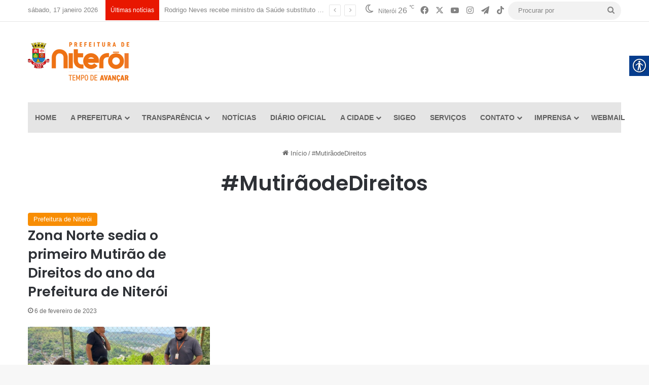

--- FILE ---
content_type: text/html; charset=UTF-8
request_url: https://niteroi.rj.gov.br/tag/mutiraodedireitos/
body_size: 17279
content:
<!DOCTYPE html>
<html lang="pt-BR" class="" data-skin="light">
<head>
<!-- Google tag (gtag.js) -->
<script async src="https://www.googletagmanager.com/gtag/js?id=G-GVZH2MKQ13"></script>
<script>
  window.dataLayer = window.dataLayer || [];
  function gtag(){dataLayer.push(arguments);}
  gtag('js', new Date());

  gtag('config', 'G-GVZH2MKQ13');
  gtag('config', 'G-RYYPC4P647');
  gtag('config', 'G-4SH1N4WY0E');
</script>

	<meta charset="UTF-8" />
	<link rel="profile" href="https://gmpg.org/xfn/11" />
	<title>#MutirãodeDireitos &#8211; Prefeitura Municipal de Niterói</title>

<meta http-equiv='x-dns-prefetch-control' content='on'>
<link rel='dns-prefetch' href='//cdnjs.cloudflare.com' />
<link rel='dns-prefetch' href='//ajax.googleapis.com' />
<link rel='dns-prefetch' href='//fonts.googleapis.com' />
<link rel='dns-prefetch' href='//fonts.gstatic.com' />
<link rel='dns-prefetch' href='//s.gravatar.com' />
<link rel='dns-prefetch' href='//www.google-analytics.com' />
<link rel='preload' as='script' href='https://ajax.googleapis.com/ajax/libs/webfont/1/webfont.js'>
<meta name='robots' content='max-image-preview:large' />
<link rel="alternate" type="application/rss+xml" title="Feed para Prefeitura Municipal de Niterói &raquo;" href="https://niteroi.rj.gov.br/feed/" />
<link rel="alternate" type="application/rss+xml" title="Feed de comentários para Prefeitura Municipal de Niterói &raquo;" href="https://niteroi.rj.gov.br/comments/feed/" />
<link rel="alternate" type="application/rss+xml" title="Feed de tag para Prefeitura Municipal de Niterói &raquo; #MutirãodeDireitos" href="https://niteroi.rj.gov.br/tag/mutiraodedireitos/feed/" />

		<style type="text/css">
			:root{				
			--tie-preset-gradient-1: linear-gradient(135deg, rgba(6, 147, 227, 1) 0%, rgb(155, 81, 224) 100%);
			--tie-preset-gradient-2: linear-gradient(135deg, rgb(122, 220, 180) 0%, rgb(0, 208, 130) 100%);
			--tie-preset-gradient-3: linear-gradient(135deg, rgba(252, 185, 0, 1) 0%, rgba(255, 105, 0, 1) 100%);
			--tie-preset-gradient-4: linear-gradient(135deg, rgba(255, 105, 0, 1) 0%, rgb(207, 46, 46) 100%);
			--tie-preset-gradient-5: linear-gradient(135deg, rgb(238, 238, 238) 0%, rgb(169, 184, 195) 100%);
			--tie-preset-gradient-6: linear-gradient(135deg, rgb(74, 234, 220) 0%, rgb(151, 120, 209) 20%, rgb(207, 42, 186) 40%, rgb(238, 44, 130) 60%, rgb(251, 105, 98) 80%, rgb(254, 248, 76) 100%);
			--tie-preset-gradient-7: linear-gradient(135deg, rgb(255, 206, 236) 0%, rgb(152, 150, 240) 100%);
			--tie-preset-gradient-8: linear-gradient(135deg, rgb(254, 205, 165) 0%, rgb(254, 45, 45) 50%, rgb(107, 0, 62) 100%);
			--tie-preset-gradient-9: linear-gradient(135deg, rgb(255, 203, 112) 0%, rgb(199, 81, 192) 50%, rgb(65, 88, 208) 100%);
			--tie-preset-gradient-10: linear-gradient(135deg, rgb(255, 245, 203) 0%, rgb(182, 227, 212) 50%, rgb(51, 167, 181) 100%);
			--tie-preset-gradient-11: linear-gradient(135deg, rgb(202, 248, 128) 0%, rgb(113, 206, 126) 100%);
			--tie-preset-gradient-12: linear-gradient(135deg, rgb(2, 3, 129) 0%, rgb(40, 116, 252) 100%);
			--tie-preset-gradient-13: linear-gradient(135deg, #4D34FA, #ad34fa);
			--tie-preset-gradient-14: linear-gradient(135deg, #0057FF, #31B5FF);
			--tie-preset-gradient-15: linear-gradient(135deg, #FF007A, #FF81BD);
			--tie-preset-gradient-16: linear-gradient(135deg, #14111E, #4B4462);
			--tie-preset-gradient-17: linear-gradient(135deg, #F32758, #FFC581);

			
					--main-nav-background: #FFFFFF;
					--main-nav-secondry-background: rgba(0,0,0,0.03);
					--main-nav-primary-color: #0088ff;
					--main-nav-contrast-primary-color: #FFFFFF;
					--main-nav-text-color: #2c2f34;
					--main-nav-secondry-text-color: rgba(0,0,0,0.5);
					--main-nav-main-border-color: rgba(0,0,0,0.1);
					--main-nav-secondry-border-color: rgba(0,0,0,0.08);
				
			}
		</style>
	<meta name="viewport" content="width=device-width, initial-scale=1.0" /><style id='wp-img-auto-sizes-contain-inline-css' type='text/css'>
img:is([sizes=auto i],[sizes^="auto," i]){contain-intrinsic-size:3000px 1500px}
/*# sourceURL=wp-img-auto-sizes-contain-inline-css */
</style>
<style id='wp-emoji-styles-inline-css' type='text/css'>

	img.wp-smiley, img.emoji {
		display: inline !important;
		border: none !important;
		box-shadow: none !important;
		height: 1em !important;
		width: 1em !important;
		margin: 0 0.07em !important;
		vertical-align: -0.1em !important;
		background: none !important;
		padding: 0 !important;
	}
/*# sourceURL=wp-emoji-styles-inline-css */
</style>
<link rel='stylesheet' id='wp-components-css' href='https://niteroi.rj.gov.br/wp-includes/css/dist/components/style.min.css?ver=6.9' type='text/css' media='all' />
<link rel='stylesheet' id='wp-preferences-css' href='https://niteroi.rj.gov.br/wp-includes/css/dist/preferences/style.min.css?ver=6.9' type='text/css' media='all' />
<link rel='stylesheet' id='wp-block-editor-css' href='https://niteroi.rj.gov.br/wp-includes/css/dist/block-editor/style.min.css?ver=6.9' type='text/css' media='all' />
<link rel='stylesheet' id='popup-maker-block-library-style-css' href='https://niteroi.rj.gov.br/wp-content/plugins/popup-maker/dist/packages/block-library-style.css?ver=dbea705cfafe089d65f1' type='text/css' media='all' />
<link rel='stylesheet' id='dashicons-css' href='https://niteroi.rj.gov.br/wp-includes/css/dashicons.min.css?ver=6.9' type='text/css' media='all' />
<link rel='stylesheet' id='everest-forms-general-css' href='https://niteroi.rj.gov.br/wp-content/plugins/everest-forms/assets/css/everest-forms.css?ver=3.4.1' type='text/css' media='all' />
<link rel='stylesheet' id='jquery-intl-tel-input-css' href='https://niteroi.rj.gov.br/wp-content/plugins/everest-forms/assets/css/intlTelInput.css?ver=3.4.1' type='text/css' media='all' />
<link rel='stylesheet' id='real-accessability-css' href='https://niteroi.rj.gov.br/wp-content/plugins/real-accessability/real-accessability.css?ver=1.0' type='text/css' media='all' />
<link rel='stylesheet' id='taqyeem-buttons-style-css' href='https://niteroi.rj.gov.br/wp-content/plugins/taqyeem-buttons/assets/style.css?ver=6.9' type='text/css' media='all' />
<link rel='stylesheet' id='tie-css-base-css' href='https://niteroi.rj.gov.br/wp-content/themes/jannah/assets/css/base.min.css?ver=7.6.4' type='text/css' media='all' />
<link rel='stylesheet' id='tie-css-styles-css' href='https://niteroi.rj.gov.br/wp-content/themes/jannah/assets/css/style.min.css?ver=7.6.4' type='text/css' media='all' />
<link rel='stylesheet' id='tie-css-widgets-css' href='https://niteroi.rj.gov.br/wp-content/themes/jannah/assets/css/widgets.min.css?ver=7.6.4' type='text/css' media='all' />
<link rel='stylesheet' id='tie-css-helpers-css' href='https://niteroi.rj.gov.br/wp-content/themes/jannah/assets/css/helpers.min.css?ver=7.6.4' type='text/css' media='all' />
<link rel='stylesheet' id='tie-fontawesome5-css' href='https://niteroi.rj.gov.br/wp-content/themes/jannah/assets/css/fontawesome.css?ver=7.6.4' type='text/css' media='all' />
<link rel='stylesheet' id='tie-css-ilightbox-css' href='https://niteroi.rj.gov.br/wp-content/themes/jannah/assets/ilightbox/dark-skin/skin.css?ver=7.6.4' type='text/css' media='all' />
<link rel='stylesheet' id='tie-css-shortcodes-css' href='https://niteroi.rj.gov.br/wp-content/themes/jannah/assets/css/plugins/shortcodes.min.css?ver=7.6.4' type='text/css' media='all' />
<link rel='stylesheet' id='taqyeem-styles-css' href='https://niteroi.rj.gov.br/wp-content/themes/jannah/assets/css/plugins/taqyeem.min.css?ver=7.6.4' type='text/css' media='all' />
<style id='taqyeem-styles-inline-css' type='text/css'>
.wf-active .logo-text,.wf-active h1,.wf-active h2,.wf-active h3,.wf-active h4,.wf-active h5,.wf-active h6,.wf-active .the-subtitle{font-family: 'Poppins';}#main-nav .main-menu > ul > li > a{text-transform: uppercase;}@media (min-width: 768px){.section-title-big{font-size: 35px;}}:root:root{--brand-color: #f88c00;--dark-brand-color: #c65a00;--bright-color: #FFFFFF;--base-color: #2c2f34;}#reading-position-indicator{box-shadow: 0 0 10px rgba( 248,140,0,0.7);}:root:root{--brand-color: #f88c00;--dark-brand-color: #c65a00;--bright-color: #FFFFFF;--base-color: #2c2f34;}#reading-position-indicator{box-shadow: 0 0 10px rgba( 248,140,0,0.7);}#header-notification-bar{background: var( --tie-preset-gradient-13 );}#header-notification-bar{--tie-buttons-color: #FFFFFF;--tie-buttons-border-color: #FFFFFF;--tie-buttons-hover-color: #e1e1e1;--tie-buttons-hover-text: #000000;}#header-notification-bar{--tie-buttons-text: #000000;}#top-nav a:not(:hover),#top-nav input,#top-nav #search-submit,#top-nav .fa-spinner,#top-nav .dropdown-social-icons li a span,#top-nav .components > li .social-link:not(:hover) span,#autocomplete-suggestions.search-in-top-nav a{color: #838383;}#top-nav input::-moz-placeholder{color: #838383;}#top-nav input:-moz-placeholder{color: #838383;}#top-nav input:-ms-input-placeholder{color: #838383;}#top-nav input::-webkit-input-placeholder{color: #838383;}#top-nav,.search-in-top-nav{--tie-buttons-color: #000000;--tie-buttons-border-color: #000000;--tie-buttons-text: #FFFFFF;--tie-buttons-hover-color: #000000;}#top-nav a:hover,#top-nav .menu li:hover > a,#top-nav .menu > .tie-current-menu > a,#top-nav .components > li:hover > a,#top-nav .components #search-submit:hover,#autocomplete-suggestions.search-in-top-nav .post-title a:hover{color: #000000;}#top-nav,#top-nav .comp-sub-menu,#top-nav .tie-weather-widget{color: #838383;}#autocomplete-suggestions.search-in-top-nav .post-meta,#autocomplete-suggestions.search-in-top-nav .post-meta a:not(:hover){color: rgba( 131,131,131,0.7 );}#top-nav .weather-icon .icon-cloud,#top-nav .weather-icon .icon-basecloud-bg,#top-nav .weather-icon .icon-cloud-behind{color: #838383 !important;}#top-nav .breaking-title{color: #FFFFFF;}#top-nav .breaking-title:before{background-color: #e81700;}#top-nav .breaking-news-nav li:hover{background-color: #e81700;border-color: #e81700;}#main-nav .main-menu-wrapper,#main-nav .menu-sub-content,#main-nav .comp-sub-menu,#main-nav ul.cats-vertical li a.is-active,#main-nav ul.cats-vertical li a:hover,#autocomplete-suggestions.search-in-main-nav{background-color: #e5e5e5;}#main-nav{border-width: 0;}#theme-header #main-nav:not(.fixed-nav){bottom: 0;}#main-nav .icon-basecloud-bg:after{color: #e5e5e5;}#autocomplete-suggestions.search-in-main-nav{border-color: rgba(0,0,0,0.07);}.main-nav-boxed #main-nav .main-menu-wrapper{border-width: 0;}#main-nav a:not(:hover),#main-nav a.social-link:not(:hover) span,#main-nav .dropdown-social-icons li a span,#autocomplete-suggestions.search-in-main-nav a{color: #606060;}.main-nav,.search-in-main-nav{--main-nav-primary-color: #878787;--tie-buttons-color: #878787;--tie-buttons-border-color: #878787;--tie-buttons-text: #FFFFFF;--tie-buttons-hover-color: #696969;}#main-nav .mega-links-head:after,#main-nav .cats-horizontal a.is-active,#main-nav .cats-horizontal a:hover,#main-nav .spinner > div{background-color: #878787;}#main-nav .menu ul li:hover > a,#main-nav .menu ul li.current-menu-item:not(.mega-link-column) > a,#main-nav .components a:hover,#main-nav .components > li:hover > a,#main-nav #search-submit:hover,#main-nav .cats-vertical a.is-active,#main-nav .cats-vertical a:hover,#main-nav .mega-menu .post-meta a:hover,#main-nav .mega-menu .post-box-title a:hover,#autocomplete-suggestions.search-in-main-nav a:hover,#main-nav .spinner-circle:after{color: #878787;}#main-nav .menu > li.tie-current-menu > a,#main-nav .menu > li:hover > a,.theme-header #main-nav .mega-menu .cats-horizontal a.is-active,.theme-header #main-nav .mega-menu .cats-horizontal a:hover{color: #FFFFFF;}#main-nav .menu > li.tie-current-menu > a:before,#main-nav .menu > li:hover > a:before{border-top-color: #FFFFFF;}#footer{background-color: #333333;}#site-info{background-color: #2e2e2e;}#footer .posts-list-counter .posts-list-items li.widget-post-list:before{border-color: #333333;}#footer .timeline-widget a .date:before{border-color: rgba(51,51,51,0.8);}#footer .footer-boxed-widget-area,#footer textarea,#footer input:not([type=submit]),#footer select,#footer code,#footer kbd,#footer pre,#footer samp,#footer .show-more-button,#footer .slider-links .tie-slider-nav span,#footer #wp-calendar,#footer #wp-calendar tbody td,#footer #wp-calendar thead th,#footer .widget.buddypress .item-options a{border-color: rgba(255,255,255,0.1);}#footer .social-statistics-widget .white-bg li.social-icons-item a,#footer .widget_tag_cloud .tagcloud a,#footer .latest-tweets-widget .slider-links .tie-slider-nav span,#footer .widget_layered_nav_filters a{border-color: rgba(255,255,255,0.1);}#footer .social-statistics-widget .white-bg li:before{background: rgba(255,255,255,0.1);}.site-footer #wp-calendar tbody td{background: rgba(255,255,255,0.02);}#footer .white-bg .social-icons-item a span.followers span,#footer .circle-three-cols .social-icons-item a .followers-num,#footer .circle-three-cols .social-icons-item a .followers-name{color: rgba(255,255,255,0.8);}#footer .timeline-widget ul:before,#footer .timeline-widget a:not(:hover) .date:before{background-color: #151515;}.tie-cat-2,.tie-cat-item-2 > span{background-color:#e67e22 !important;color:#FFFFFF !important;}.tie-cat-2:after{border-top-color:#e67e22 !important;}.tie-cat-2:hover{background-color:#c86004 !important;}.tie-cat-2:hover:after{border-top-color:#c86004 !important;}.tie-cat-10,.tie-cat-item-10 > span{background-color:#2ecc71 !important;color:#FFFFFF !important;}.tie-cat-10:after{border-top-color:#2ecc71 !important;}.tie-cat-10:hover{background-color:#10ae53 !important;}.tie-cat-10:hover:after{border-top-color:#10ae53 !important;}.tie-cat-14,.tie-cat-item-14 > span{background-color:#9b59b6 !important;color:#FFFFFF !important;}.tie-cat-14:after{border-top-color:#9b59b6 !important;}.tie-cat-14:hover{background-color:#7d3b98 !important;}.tie-cat-14:hover:after{border-top-color:#7d3b98 !important;}.tie-cat-16,.tie-cat-item-16 > span{background-color:#34495e !important;color:#FFFFFF !important;}.tie-cat-16:after{border-top-color:#34495e !important;}.tie-cat-16:hover{background-color:#162b40 !important;}.tie-cat-16:hover:after{border-top-color:#162b40 !important;}.tie-cat-19,.tie-cat-item-19 > span{background-color:#795548 !important;color:#FFFFFF !important;}.tie-cat-19:after{border-top-color:#795548 !important;}.tie-cat-19:hover{background-color:#5b372a !important;}.tie-cat-19:hover:after{border-top-color:#5b372a !important;}.tie-cat-20,.tie-cat-item-20 > span{background-color:#4CAF50 !important;color:#FFFFFF !important;}.tie-cat-20:after{border-top-color:#4CAF50 !important;}.tie-cat-20:hover{background-color:#2e9132 !important;}.tie-cat-20:hover:after{border-top-color:#2e9132 !important;}@media (max-width: 991px){.side-aside #mobile-menu .menu > li{border-color: rgba(255,255,255,0.05);}}@media (max-width: 991px){.side-aside.normal-side{background-color: #7a7a7a;}}
/*# sourceURL=taqyeem-styles-inline-css */
</style>
<script type="text/javascript" src="https://niteroi.rj.gov.br/wp-includes/js/jquery/jquery.min.js?ver=3.7.1" id="jquery-core-js"></script>
<script type="text/javascript" src="https://niteroi.rj.gov.br/wp-includes/js/jquery/jquery-migrate.min.js?ver=3.4.1" id="jquery-migrate-js"></script>
<link rel="https://api.w.org/" href="https://niteroi.rj.gov.br/wp-json/" /><link rel="alternate" title="JSON" type="application/json" href="https://niteroi.rj.gov.br/wp-json/wp/v2/tags/2534" /><link rel="EditURI" type="application/rsd+xml" title="RSD" href="https://niteroi.rj.gov.br/xmlrpc.php?rsd" />
<meta name="generator" content="WordPress 6.9" />
<meta name="generator" content="Everest Forms 3.4.1" />
<script type='text/javascript'>
/* <![CDATA[ */
var taqyeem = {"ajaxurl":"https://niteroi.rj.gov.br/wp-admin/admin-ajax.php" , "your_rating":"Your Rating:"};
/* ]]> */
</script>

<meta http-equiv="X-UA-Compatible" content="IE=edge">
<link rel="icon" href="https://niteroi.rj.gov.br/wp-content/uploads/2021/04/favicon-200x200.png" sizes="32x32" />
<link rel="icon" href="https://niteroi.rj.gov.br/wp-content/uploads/2021/04/favicon-200x200.png" sizes="192x192" />
<link rel="apple-touch-icon" href="https://niteroi.rj.gov.br/wp-content/uploads/2021/04/favicon-200x200.png" />
<meta name="msapplication-TileImage" content="https://niteroi.rj.gov.br/wp-content/uploads/2021/04/favicon-300x300.png" />
<style id='wp-block-paragraph-inline-css' type='text/css'>
.is-small-text{font-size:.875em}.is-regular-text{font-size:1em}.is-large-text{font-size:2.25em}.is-larger-text{font-size:3em}.has-drop-cap:not(:focus):first-letter{float:left;font-size:8.4em;font-style:normal;font-weight:100;line-height:.68;margin:.05em .1em 0 0;text-transform:uppercase}body.rtl .has-drop-cap:not(:focus):first-letter{float:none;margin-left:.1em}p.has-drop-cap.has-background{overflow:hidden}:root :where(p.has-background){padding:1.25em 2.375em}:where(p.has-text-color:not(.has-link-color)) a{color:inherit}p.has-text-align-left[style*="writing-mode:vertical-lr"],p.has-text-align-right[style*="writing-mode:vertical-rl"]{rotate:180deg}
/*# sourceURL=https://niteroi.rj.gov.br/wp-includes/blocks/paragraph/style.min.css */
</style>
<style id='global-styles-inline-css' type='text/css'>
:root{--wp--preset--aspect-ratio--square: 1;--wp--preset--aspect-ratio--4-3: 4/3;--wp--preset--aspect-ratio--3-4: 3/4;--wp--preset--aspect-ratio--3-2: 3/2;--wp--preset--aspect-ratio--2-3: 2/3;--wp--preset--aspect-ratio--16-9: 16/9;--wp--preset--aspect-ratio--9-16: 9/16;--wp--preset--color--black: #000000;--wp--preset--color--cyan-bluish-gray: #abb8c3;--wp--preset--color--white: #ffffff;--wp--preset--color--pale-pink: #f78da7;--wp--preset--color--vivid-red: #cf2e2e;--wp--preset--color--luminous-vivid-orange: #ff6900;--wp--preset--color--luminous-vivid-amber: #fcb900;--wp--preset--color--light-green-cyan: #7bdcb5;--wp--preset--color--vivid-green-cyan: #00d084;--wp--preset--color--pale-cyan-blue: #8ed1fc;--wp--preset--color--vivid-cyan-blue: #0693e3;--wp--preset--color--vivid-purple: #9b51e0;--wp--preset--color--global-color: #f88c00;--wp--preset--gradient--vivid-cyan-blue-to-vivid-purple: linear-gradient(135deg,rgb(6,147,227) 0%,rgb(155,81,224) 100%);--wp--preset--gradient--light-green-cyan-to-vivid-green-cyan: linear-gradient(135deg,rgb(122,220,180) 0%,rgb(0,208,130) 100%);--wp--preset--gradient--luminous-vivid-amber-to-luminous-vivid-orange: linear-gradient(135deg,rgb(252,185,0) 0%,rgb(255,105,0) 100%);--wp--preset--gradient--luminous-vivid-orange-to-vivid-red: linear-gradient(135deg,rgb(255,105,0) 0%,rgb(207,46,46) 100%);--wp--preset--gradient--very-light-gray-to-cyan-bluish-gray: linear-gradient(135deg,rgb(238,238,238) 0%,rgb(169,184,195) 100%);--wp--preset--gradient--cool-to-warm-spectrum: linear-gradient(135deg,rgb(74,234,220) 0%,rgb(151,120,209) 20%,rgb(207,42,186) 40%,rgb(238,44,130) 60%,rgb(251,105,98) 80%,rgb(254,248,76) 100%);--wp--preset--gradient--blush-light-purple: linear-gradient(135deg,rgb(255,206,236) 0%,rgb(152,150,240) 100%);--wp--preset--gradient--blush-bordeaux: linear-gradient(135deg,rgb(254,205,165) 0%,rgb(254,45,45) 50%,rgb(107,0,62) 100%);--wp--preset--gradient--luminous-dusk: linear-gradient(135deg,rgb(255,203,112) 0%,rgb(199,81,192) 50%,rgb(65,88,208) 100%);--wp--preset--gradient--pale-ocean: linear-gradient(135deg,rgb(255,245,203) 0%,rgb(182,227,212) 50%,rgb(51,167,181) 100%);--wp--preset--gradient--electric-grass: linear-gradient(135deg,rgb(202,248,128) 0%,rgb(113,206,126) 100%);--wp--preset--gradient--midnight: linear-gradient(135deg,rgb(2,3,129) 0%,rgb(40,116,252) 100%);--wp--preset--font-size--small: 13px;--wp--preset--font-size--medium: 20px;--wp--preset--font-size--large: 36px;--wp--preset--font-size--x-large: 42px;--wp--preset--spacing--20: 0.44rem;--wp--preset--spacing--30: 0.67rem;--wp--preset--spacing--40: 1rem;--wp--preset--spacing--50: 1.5rem;--wp--preset--spacing--60: 2.25rem;--wp--preset--spacing--70: 3.38rem;--wp--preset--spacing--80: 5.06rem;--wp--preset--shadow--natural: 6px 6px 9px rgba(0, 0, 0, 0.2);--wp--preset--shadow--deep: 12px 12px 50px rgba(0, 0, 0, 0.4);--wp--preset--shadow--sharp: 6px 6px 0px rgba(0, 0, 0, 0.2);--wp--preset--shadow--outlined: 6px 6px 0px -3px rgb(255, 255, 255), 6px 6px rgb(0, 0, 0);--wp--preset--shadow--crisp: 6px 6px 0px rgb(0, 0, 0);}:where(.is-layout-flex){gap: 0.5em;}:where(.is-layout-grid){gap: 0.5em;}body .is-layout-flex{display: flex;}.is-layout-flex{flex-wrap: wrap;align-items: center;}.is-layout-flex > :is(*, div){margin: 0;}body .is-layout-grid{display: grid;}.is-layout-grid > :is(*, div){margin: 0;}:where(.wp-block-columns.is-layout-flex){gap: 2em;}:where(.wp-block-columns.is-layout-grid){gap: 2em;}:where(.wp-block-post-template.is-layout-flex){gap: 1.25em;}:where(.wp-block-post-template.is-layout-grid){gap: 1.25em;}.has-black-color{color: var(--wp--preset--color--black) !important;}.has-cyan-bluish-gray-color{color: var(--wp--preset--color--cyan-bluish-gray) !important;}.has-white-color{color: var(--wp--preset--color--white) !important;}.has-pale-pink-color{color: var(--wp--preset--color--pale-pink) !important;}.has-vivid-red-color{color: var(--wp--preset--color--vivid-red) !important;}.has-luminous-vivid-orange-color{color: var(--wp--preset--color--luminous-vivid-orange) !important;}.has-luminous-vivid-amber-color{color: var(--wp--preset--color--luminous-vivid-amber) !important;}.has-light-green-cyan-color{color: var(--wp--preset--color--light-green-cyan) !important;}.has-vivid-green-cyan-color{color: var(--wp--preset--color--vivid-green-cyan) !important;}.has-pale-cyan-blue-color{color: var(--wp--preset--color--pale-cyan-blue) !important;}.has-vivid-cyan-blue-color{color: var(--wp--preset--color--vivid-cyan-blue) !important;}.has-vivid-purple-color{color: var(--wp--preset--color--vivid-purple) !important;}.has-black-background-color{background-color: var(--wp--preset--color--black) !important;}.has-cyan-bluish-gray-background-color{background-color: var(--wp--preset--color--cyan-bluish-gray) !important;}.has-white-background-color{background-color: var(--wp--preset--color--white) !important;}.has-pale-pink-background-color{background-color: var(--wp--preset--color--pale-pink) !important;}.has-vivid-red-background-color{background-color: var(--wp--preset--color--vivid-red) !important;}.has-luminous-vivid-orange-background-color{background-color: var(--wp--preset--color--luminous-vivid-orange) !important;}.has-luminous-vivid-amber-background-color{background-color: var(--wp--preset--color--luminous-vivid-amber) !important;}.has-light-green-cyan-background-color{background-color: var(--wp--preset--color--light-green-cyan) !important;}.has-vivid-green-cyan-background-color{background-color: var(--wp--preset--color--vivid-green-cyan) !important;}.has-pale-cyan-blue-background-color{background-color: var(--wp--preset--color--pale-cyan-blue) !important;}.has-vivid-cyan-blue-background-color{background-color: var(--wp--preset--color--vivid-cyan-blue) !important;}.has-vivid-purple-background-color{background-color: var(--wp--preset--color--vivid-purple) !important;}.has-black-border-color{border-color: var(--wp--preset--color--black) !important;}.has-cyan-bluish-gray-border-color{border-color: var(--wp--preset--color--cyan-bluish-gray) !important;}.has-white-border-color{border-color: var(--wp--preset--color--white) !important;}.has-pale-pink-border-color{border-color: var(--wp--preset--color--pale-pink) !important;}.has-vivid-red-border-color{border-color: var(--wp--preset--color--vivid-red) !important;}.has-luminous-vivid-orange-border-color{border-color: var(--wp--preset--color--luminous-vivid-orange) !important;}.has-luminous-vivid-amber-border-color{border-color: var(--wp--preset--color--luminous-vivid-amber) !important;}.has-light-green-cyan-border-color{border-color: var(--wp--preset--color--light-green-cyan) !important;}.has-vivid-green-cyan-border-color{border-color: var(--wp--preset--color--vivid-green-cyan) !important;}.has-pale-cyan-blue-border-color{border-color: var(--wp--preset--color--pale-cyan-blue) !important;}.has-vivid-cyan-blue-border-color{border-color: var(--wp--preset--color--vivid-cyan-blue) !important;}.has-vivid-purple-border-color{border-color: var(--wp--preset--color--vivid-purple) !important;}.has-vivid-cyan-blue-to-vivid-purple-gradient-background{background: var(--wp--preset--gradient--vivid-cyan-blue-to-vivid-purple) !important;}.has-light-green-cyan-to-vivid-green-cyan-gradient-background{background: var(--wp--preset--gradient--light-green-cyan-to-vivid-green-cyan) !important;}.has-luminous-vivid-amber-to-luminous-vivid-orange-gradient-background{background: var(--wp--preset--gradient--luminous-vivid-amber-to-luminous-vivid-orange) !important;}.has-luminous-vivid-orange-to-vivid-red-gradient-background{background: var(--wp--preset--gradient--luminous-vivid-orange-to-vivid-red) !important;}.has-very-light-gray-to-cyan-bluish-gray-gradient-background{background: var(--wp--preset--gradient--very-light-gray-to-cyan-bluish-gray) !important;}.has-cool-to-warm-spectrum-gradient-background{background: var(--wp--preset--gradient--cool-to-warm-spectrum) !important;}.has-blush-light-purple-gradient-background{background: var(--wp--preset--gradient--blush-light-purple) !important;}.has-blush-bordeaux-gradient-background{background: var(--wp--preset--gradient--blush-bordeaux) !important;}.has-luminous-dusk-gradient-background{background: var(--wp--preset--gradient--luminous-dusk) !important;}.has-pale-ocean-gradient-background{background: var(--wp--preset--gradient--pale-ocean) !important;}.has-electric-grass-gradient-background{background: var(--wp--preset--gradient--electric-grass) !important;}.has-midnight-gradient-background{background: var(--wp--preset--gradient--midnight) !important;}.has-small-font-size{font-size: var(--wp--preset--font-size--small) !important;}.has-medium-font-size{font-size: var(--wp--preset--font-size--medium) !important;}.has-large-font-size{font-size: var(--wp--preset--font-size--large) !important;}.has-x-large-font-size{font-size: var(--wp--preset--font-size--x-large) !important;}
/*# sourceURL=global-styles-inline-css */
</style>
</head>

<body data-rsssl=1 id="tie-body" class="archive tag tag-mutiraodedireitos tag-2534 wp-theme-jannah tie-no-js everest-forms-no-js real-accessability-body block-head-1 magazine2 is-thumb-overlay-disabled is-desktop is-header-layout-3 has-header-ad full-width hide_share_post_top hide_share_post_bottom">



<div class="background-overlay">

	<div id="tie-container" class="site tie-container">

		
		<div id="tie-wrapper">
			
<header id="theme-header" class="theme-header header-layout-3 main-nav-light main-nav-default-light main-nav-below main-nav-boxed has-stream-item top-nav-active top-nav-light top-nav-default-light top-nav-above has-normal-width-logo mobile-header-default">
	
<nav id="top-nav"  class="has-date-breaking-components top-nav header-nav has-breaking-news" aria-label="Navegação Secundária">
	<div class="container">
		<div class="topbar-wrapper">

			
					<div class="topbar-today-date">
						sábado, 17 janeiro  2026					</div>
					
			<div class="tie-alignleft">
				
<div class="breaking controls-is-active">

	<span class="breaking-title">
		<span class="tie-icon-bolt breaking-icon" aria-hidden="true"></span>
		<span class="breaking-title-text">Últimas notícias</span>
	</span>

	<ul id="breaking-news-in-header" class="breaking-news" data-type="slideLeft" data-arrows="true">

		
							<li class="news-item">
								<a href="https://niteroi.rj.gov.br/rodrigo-neves-recebe-ministro-da-saude-substituto-em-visita-ao-hospital-oceanico-de-niteroi/">Rodrigo Neves recebe ministro da Saúde substituto em visita ao Hospital Oceânico de Niterói</a>
							</li>

							
							<li class="news-item">
								<a href="https://niteroi.rj.gov.br/ferias-escolares-tambem-sao-sinonimo-de-diversao/">Férias Escolares também são sinônimo de diversão</a>
							</li>

							
							<li class="news-item">
								<a href="https://niteroi.rj.gov.br/secretaria-de-saude-de-niteroi-reforca-alerta-e-orientacoes-a-populacao-sobre-verao-e-altas-temperaturas/">Secretaria de Saúde de Niterói reforça alerta e orientações à população sobre verão e altas temperaturas</a>
							</li>

							
							<li class="news-item">
								<a href="https://niteroi.rj.gov.br/prefeitura-de-niteroi-divulga-datas-das-proximas-audiencias-territoriais-do-programa-vida-nova-no-morro/">Prefeitura de Niterói divulga datas das próximas audiências territoriais do Programa Vida Nova no Morro</a>
							</li>

							
							<li class="news-item">
								<a href="https://niteroi.rj.gov.br/acao-conjunta-interdita-clinica-de-estetica-clandestina-em-niteroi/">Ação conjunta interdita clínica de estética clandestina em Niterói</a>
							</li>

							
							<li class="news-item">
								<a href="https://niteroi.rj.gov.br/clin-muda-rotina-para-proteger-garis-do-calor-extremo/">Clin muda rotina para proteger garis do calor extremo</a>
							</li>

							
							<li class="news-item">
								<a href="https://niteroi.rj.gov.br/prefeito-de-niteroi-rodrigo-neves-recebe-senador-romario/">Prefeito de Niterói, Rodrigo Neves, recebe senador Romário</a>
							</li>

							
							<li class="news-item">
								<a href="https://niteroi.rj.gov.br/prefeito-rodrigo-neves-vistoria-obras-em-regiao-central-de-niteroi-2/">Prefeito Rodrigo Neves vistoria obras em região central de Niterói</a>
							</li>

							
							<li class="news-item">
								<a href="https://niteroi.rj.gov.br/niteroi-registra-avanco-nos-indices-de-balneabilidade-das-praias-em-2025/">Niterói registra avanço nos índices de balneabilidade das praias em 2025</a>
							</li>

							
							<li class="news-item">
								<a href="https://niteroi.rj.gov.br/prefeitura-de-niteroi-oferece-servicos-veterinarios-gratuitos-no-fonseca/">Prefeitura de Niterói oferece serviços veterinários gratuitos no Fonseca</a>
							</li>

							
	</ul>
</div><!-- #breaking /-->
			</div><!-- .tie-alignleft /-->

			<div class="tie-alignright">
				<ul class="components"><li class="weather-menu-item menu-item custom-menu-link">
				<div class="tie-weather-widget is-animated" title="Céu Limpo">
					<div class="weather-wrap">

						<div class="weather-forecast-day small-weather-icons">
							
					<div class="weather-icon">
						<div class="icon-moon"></div>
					</div>
										</div><!-- .weather-forecast-day -->

						<div class="city-data">
							<span>Niterói</span>
							<span class="weather-current-temp">
								26								<sup>&#x2103;</sup>
							</span>
						</div><!-- .city-data -->

					</div><!-- .weather-wrap -->
				</div><!-- .tie-weather-widget -->
				</li> <li class="social-icons-item"><a class="social-link facebook-social-icon" rel="external noopener nofollow" target="_blank" href="http://www.facebook.com/PrefeituraMunicipaldeNiteroi/"><span class="tie-social-icon tie-icon-facebook"></span><span class="screen-reader-text">Facebook</span></a></li><li class="social-icons-item"><a class="social-link twitter-social-icon" rel="external noopener nofollow" target="_blank" href="https://x.com/NiteroiPref"><span class="tie-social-icon tie-icon-twitter"></span><span class="screen-reader-text">X</span></a></li><li class="social-icons-item"><a class="social-link youtube-social-icon" rel="external noopener nofollow" target="_blank" href="https://www.youtube.com/c/PrefeituradeNiter%C3%B3iOficial"><span class="tie-social-icon tie-icon-youtube"></span><span class="screen-reader-text">YouTube</span></a></li><li class="social-icons-item"><a class="social-link instagram-social-icon" rel="external noopener nofollow" target="_blank" href="http://www.instagram.com/niteroipref/"><span class="tie-social-icon tie-icon-instagram"></span><span class="screen-reader-text">Instagram</span></a></li><li class="social-icons-item"><a class="social-link telegram-social-icon" rel="external noopener nofollow" target="_blank" href="https://t.me/prefeituradeniteroi"><span class="tie-social-icon tie-icon-paper-plane"></span><span class="screen-reader-text">Telegram</span></a></li><li class="social-icons-item"><a class="social-link tiktok-social-icon" rel="external noopener nofollow" target="_blank" href="https://www.tiktok.com/@niteroipref"><span class="tie-social-icon tie-icon-tiktok"></span><span class="screen-reader-text">TikTok</span></a></li> 			<li class="search-bar menu-item custom-menu-link" aria-label="Busca">
				<form method="get" id="search" action="https://niteroi.rj.gov.br/">
					<input id="search-input"  inputmode="search" type="text" name="s" title="Procurar por" placeholder="Procurar por" />
					<button id="search-submit" type="submit">
						<span class="tie-icon-search tie-search-icon" aria-hidden="true"></span>
						<span class="screen-reader-text">Procurar por</span>
					</button>
				</form>
			</li>
			</ul><!-- Components -->			</div><!-- .tie-alignright /-->

		</div><!-- .topbar-wrapper /-->
	</div><!-- .container /-->
</nav><!-- #top-nav /-->

<div class="container header-container">
	<div class="tie-row logo-row">

		
		<div class="logo-wrapper">
			<div class="tie-col-md-4 logo-container clearfix">
				<div id="mobile-header-components-area_1" class="mobile-header-components"><ul class="components"><li class="mobile-component_menu custom-menu-link"><a href="#" id="mobile-menu-icon" class=""><span class="tie-mobile-menu-icon nav-icon is-layout-1"></span><span class="screen-reader-text">Menu</span></a></li></ul></div>
		<div id="logo" class="image-logo" >

			
			<a title="Prefeitura Municipal de Niterói" href="https://niteroi.rj.gov.br/">
				
				<picture class="tie-logo-default tie-logo-picture">
					
					<source class="tie-logo-source-default tie-logo-source" srcset="https://niteroi.rj.gov.br/wp-content/uploads/2025/06/pmnlogo-2.png">
					<img class="tie-logo-img-default tie-logo-img" src="https://niteroi.rj.gov.br/wp-content/uploads/2025/06/pmnlogo-2.png" alt="Prefeitura Municipal de Niterói" width="200" height="79" style="max-height:79px; width: auto;" />
				</picture>
						</a>

			
		</div><!-- #logo /-->

		<div id="mobile-header-components-area_2" class="mobile-header-components"><ul class="components"><li class="mobile-component_search custom-menu-link">
				<a href="#" class="tie-search-trigger-mobile">
					<span class="tie-icon-search tie-search-icon" aria-hidden="true"></span>
					<span class="screen-reader-text">Procurar por</span>
				</a>
			</li></ul></div>			</div><!-- .tie-col /-->
		</div><!-- .logo-wrapper /-->

		<div class="tie-col-md-8 stream-item stream-item-top-wrapper"><div class="stream-item-top"></div></div><!-- .tie-col /-->
	</div><!-- .tie-row /-->
</div><!-- .container /-->

<div class="main-nav-wrapper">
	<nav id="main-nav"  class="main-nav header-nav menu-style-default menu-style-solid-bg"  aria-label="Navegação Primária">
		<div class="container">

			<div class="main-menu-wrapper">

				
				<div id="menu-components-wrap">

					
		<div id="sticky-logo" class="image-logo">

			
			<a title="Prefeitura Municipal de Niterói" href="https://niteroi.rj.gov.br/">
				
				<picture class="tie-logo-default tie-logo-picture">
					<source class="tie-logo-source-default tie-logo-source" srcset="https://niteroi.rj.gov.br/wp-content/uploads/2025/06/pmnlogo-2.png">
					<img class="tie-logo-img-default tie-logo-img" src="https://niteroi.rj.gov.br/wp-content/uploads/2025/06/pmnlogo-2.png" alt="Prefeitura Municipal de Niterói"  />
				</picture>
						</a>

			
		</div><!-- #Sticky-logo /-->

		<div class="flex-placeholder"></div>
		
					<div class="main-menu main-menu-wrap">
						<div id="main-nav-menu" class="main-menu header-menu"><ul id="menu-principal" class="menu"><li id="menu-item-21192" class="menu-item menu-item-type-post_type menu-item-object-page menu-item-home menu-item-21192"><a href="https://niteroi.rj.gov.br/">Home</a></li>
<li id="menu-item-21188" class="menu-item menu-item-type-custom menu-item-object-custom menu-item-has-children menu-item-21188"><a href="#">A Prefeitura</a>
<ul class="sub-menu menu-sub-content">
	<li id="menu-item-21191" class="menu-item menu-item-type-post_type menu-item-object-page menu-item-21191"><a href="https://niteroi.rj.gov.br/prefeito-de-niteroi-rodrigo-neves/">Prefeito de Niterói – Rodrigo Neves</a></li>
	<li id="menu-item-21189" class="menu-item menu-item-type-post_type menu-item-object-page menu-item-21189"><a href="https://niteroi.rj.gov.br/vice-prefeita-de-niteroi-isabel-swan/">Vice-prefeita de Niterói – Isabel Swan</a></li>
	<li id="menu-item-21940" class="menu-item menu-item-type-post_type menu-item-object-post menu-item-21940"><a href="https://niteroi.rj.gov.br/controladoria-geral-do-municipio/">Controladoria Geral do Município</a></li>
	<li id="menu-item-21941" class="menu-item menu-item-type-post_type menu-item-object-post menu-item-21941"><a href="https://niteroi.rj.gov.br/procuradoria-geral-do-municipio/">Procuradoria Geral do Município</a></li>
	<li id="menu-item-21190" class="menu-item menu-item-type-post_type menu-item-object-page menu-item-21190"><a href="https://niteroi.rj.gov.br/secretarias-municipais/">Secretarias Municipais</a></li>
	<li id="menu-item-24911" class="menu-item menu-item-type-post_type menu-item-object-page menu-item-24911"><a href="https://niteroi.rj.gov.br/coordenadorias/">Coordenadorias</a></li>
	<li id="menu-item-21324" class="menu-item menu-item-type-post_type menu-item-object-page menu-item-21324"><a href="https://niteroi.rj.gov.br/administracoes-regionais/">Administrações Regionais</a></li>
	<li id="menu-item-21325" class="menu-item menu-item-type-post_type menu-item-object-page menu-item-21325"><a href="https://niteroi.rj.gov.br/autarquias-e-empresas-publicas-municipais/">Autarquias e Empresas Públicas Municipais</a></li>
	<li id="menu-item-21201" class="menu-item menu-item-type-post_type menu-item-object-page menu-item-21201"><a href="https://niteroi.rj.gov.br/mulher/">Secretaria da Mulher de Niterói</a></li>
	<li id="menu-item-21186" class="menu-item menu-item-type-post_type menu-item-object-page menu-item-21186"><a href="https://niteroi.rj.gov.br/nae/">Nae</a></li>
	<li id="menu-item-21214" class="menu-item menu-item-type-post_type menu-item-object-page menu-item-21214"><a href="https://niteroi.rj.gov.br/niteroicidada/">Niterói Cidadã</a></li>
	<li id="menu-item-21187" class="menu-item menu-item-type-post_type menu-item-object-page menu-item-21187"><a href="https://niteroi.rj.gov.br/niteroi-empreendedora-uma-cidade-de-oportunidades/">Niterói Empreendedora – Uma Cidade de Oportunidades</a></li>
	<li id="menu-item-25279" class="menu-item menu-item-type-post_type menu-item-object-post menu-item-25279"><a href="https://niteroi.rj.gov.br/organograma/">Organograma</a></li>
</ul>
</li>
<li id="menu-item-21193" class="menu-item menu-item-type-custom menu-item-object-custom menu-item-has-children menu-item-21193"><a target="_blank" href="https://transparencia.niteroi.rj.gov.br/#/">Transparência</a>
<ul class="sub-menu menu-sub-content">
	<li id="menu-item-21774" class="menu-item menu-item-type-custom menu-item-object-custom menu-item-21774"><a target="_blank" href="https://transparencia.niteroi.rj.gov.br/#/">Portal da Transparência</a></li>
	<li id="menu-item-21775" class="menu-item menu-item-type-custom menu-item-object-custom menu-item-21775"><a href="http://esic.niteroi.rj.gov.br/sistema/site/continua.html">e-SIC</a></li>
	<li id="menu-item-21194" class="menu-item menu-item-type-taxonomy menu-item-object-category menu-item-21194"><a href="https://niteroi.rj.gov.br/category/avisos-de-dispensa-de-licitacao/">Avisos de Dispensa de Licitação</a></li>
	<li id="menu-item-21195" class="menu-item menu-item-type-taxonomy menu-item-object-category menu-item-21195"><a href="https://niteroi.rj.gov.br/category/chamamento-publico/">Chamamento Público</a></li>
	<li id="menu-item-29064" class="menu-item menu-item-type-taxonomy menu-item-object-category menu-item-29064"><a href="https://niteroi.rj.gov.br/category/convenios/">Convênios</a></li>
	<li id="menu-item-21202" class="menu-item menu-item-type-post_type menu-item-object-page menu-item-21202"><a href="https://niteroi.rj.gov.br/contratos/">Contratos</a></li>
	<li id="menu-item-23470" class="menu-item menu-item-type-post_type menu-item-object-page menu-item-23470"><a href="https://niteroi.rj.gov.br/licitacoes/">Licitações</a></li>
</ul>
</li>
<li id="menu-item-21200" class="menu-item menu-item-type-post_type menu-item-object-page menu-item-21200"><a href="https://niteroi.rj.gov.br/noticias/">Notícias</a></li>
<li id="menu-item-21197" class="menu-item menu-item-type-custom menu-item-object-custom menu-item-21197"><a target="_blank" href="https://diariooficial.niteroi.rj.gov.br/">Diário Oficial</a></li>
<li id="menu-item-21205" class="menu-item menu-item-type-custom menu-item-object-custom menu-item-has-children menu-item-21205"><a href="#">A Cidade</a>
<ul class="sub-menu menu-sub-content">
	<li id="menu-item-21232" class="menu-item menu-item-type-post_type menu-item-object-post menu-item-21232"><a href="https://niteroi.rj.gov.br/niteroi/">A cidade</a></li>
	<li id="menu-item-21222" class="menu-item menu-item-type-post_type menu-item-object-post menu-item-21222"><a href="https://niteroi.rj.gov.br/caminho-niemeyer/">Caminho Niemeyer</a></li>
	<li id="menu-item-21229" class="menu-item menu-item-type-custom menu-item-object-custom menu-item-21229"><a href="https://arcg.is/zD8e4">Guia de trilhas</a></li>
	<li id="menu-item-21211" class="menu-item menu-item-type-post_type menu-item-object-post menu-item-21211"><a href="https://niteroi.rj.gov.br/museus/">Museus</a></li>
	<li id="menu-item-21209" class="menu-item menu-item-type-post_type menu-item-object-post menu-item-21209"><a href="https://niteroi.rj.gov.br/parques/">Parques</a></li>
	<li id="menu-item-21206" class="menu-item menu-item-type-custom menu-item-object-custom menu-item-has-children menu-item-21206"><a href="#">Praias</a>
	<ul class="sub-menu menu-sub-content">
		<li id="menu-item-21208" class="menu-item menu-item-type-post_type menu-item-object-post menu-item-21208"><a href="https://niteroi.rj.gov.br/praias-da-baia/">Praias da Baía</a></li>
		<li id="menu-item-21207" class="menu-item menu-item-type-post_type menu-item-object-post menu-item-21207"><a href="https://niteroi.rj.gov.br/praias-oceanicas/">Praias Oceânicas</a></li>
	</ul>
</li>
</ul>
</li>
<li id="menu-item-21198" class="menu-item menu-item-type-custom menu-item-object-custom menu-item-21198"><a target="_blank" href="https://www.sigeo.niteroi.rj.gov.br/">SiGeo</a></li>
<li id="menu-item-21216" class="menu-item menu-item-type-custom menu-item-object-custom menu-item-21216"><a target="_blank" href="https://servicos.niteroi.rj.gov.br/#/main/dyview">Serviços</a></li>
<li id="menu-item-21224" class="menu-item menu-item-type-custom menu-item-object-custom menu-item-has-children menu-item-21224"><a href="#">Contato</a>
<ul class="sub-menu menu-sub-content">
	<li id="menu-item-21227" class="menu-item menu-item-type-custom menu-item-object-custom menu-item-21227"><a target="_blank" href="http://colab.re/">Colab</a></li>
	<li id="menu-item-21225" class="menu-item menu-item-type-custom menu-item-object-custom menu-item-21225"><a target="_blank" href="http://www.facebook.com/PrefeituraMunicipaldeNiteroi/">Facebook</a></li>
	<li id="menu-item-21226" class="menu-item menu-item-type-custom menu-item-object-custom menu-item-21226"><a target="_blank" href="http://www.instagram.com/niteroipref/">Instagram</a></li>
	<li id="menu-item-21228" class="menu-item menu-item-type-custom menu-item-object-custom menu-item-21228"><a target="_blank" href="https://wa.me/5521969927444?text=Bom%20dia">Ouvidoria (WhatsApp)</a></li>
</ul>
</li>
<li id="menu-item-21210" class="menu-item menu-item-type-post_type menu-item-object-post menu-item-has-children menu-item-21210"><a href="https://niteroi.rj.gov.br/contato/">Imprensa</a>
<ul class="sub-menu menu-sub-content">
	<li id="menu-item-21294" class="menu-item menu-item-type-custom menu-item-object-custom menu-item-21294"><a target="_blank" href="https://seplagnit-my.sharepoint.com/:f:/g/personal/bancoimagens_niteroi_rj_gov_br/EtrjsvvhF3NPsI219MFeSmsBUUefTfoB2K_WcF19Zr1EsQ?e=5J1zlr">Acervo Público de Fotos de Niterói</a></li>
	<li id="menu-item-23815" class="menu-item menu-item-type-post_type menu-item-object-post menu-item-23815"><a href="https://niteroi.rj.gov.br/contato/">Contatos da Imprensa</a></li>
	<li id="menu-item-21215" class="menu-item menu-item-type-taxonomy menu-item-object-category menu-item-21215"><a href="https://niteroi.rj.gov.br/category/banco-de-imagens/">Banco de Imagens</a></li>
	<li id="menu-item-21204" class="menu-item menu-item-type-post_type menu-item-object-page menu-item-21204"><a href="https://niteroi.rj.gov.br/manualdamarca/">Manual da marca</a></li>
</ul>
</li>
<li id="menu-item-21199" class="menu-item menu-item-type-custom menu-item-object-custom menu-item-21199"><a target="_blank" href="http://webmail.niteroi.rj.gov.br/">Webmail</a></li>
</ul></div>					</div><!-- .main-menu /-->

					<ul class="components"></ul><!-- Components -->
				</div><!-- #menu-components-wrap /-->
			</div><!-- .main-menu-wrapper /-->
		</div><!-- .container /-->

			</nav><!-- #main-nav /-->
</div><!-- .main-nav-wrapper /-->

</header>

<div id="content" class="site-content container"><div id="main-content-row" class="tie-row main-content-row">
	<div class="main-content tie-col-md-12" role="main">

		

			<header id="tag-title-section" class="entry-header-outer container-wrapper archive-title-wrapper">
				<nav id="breadcrumb"><a href="https://niteroi.rj.gov.br/"><span class="tie-icon-home" aria-hidden="true"></span> Início</a><em class="delimiter">/</em><span class="current">#MutirãodeDireitos</span></nav><script type="application/ld+json">{"@context":"http:\/\/schema.org","@type":"BreadcrumbList","@id":"#Breadcrumb","itemListElement":[{"@type":"ListItem","position":1,"item":{"name":"In\u00edcio","@id":"https:\/\/niteroi.rj.gov.br\/"}}]}</script><h1 class="page-title">#MutirãodeDireitos</h1>			</header><!-- .entry-header-outer /-->

			<div class="masonry-grid-wrapper masonry-with-spaces">
		<div id="masonry-grid" data-layout="masonry" data-settings="{'uncropped_image':'jannah-image-post','category_meta':true,'post_meta':true,'excerpt':'true','excerpt_length':'20','read_more':'true','read_more_text':false,'media_overlay':true,'title_length':0,'is_full':true,'is_category':false}"><div class="container-wrapper post-element tie-standard">
	<div class="entry-archives-header">
		<div class="entry-header-inner">
			<a class="post-cat tie-cat-29" href="https://niteroi.rj.gov.br/category/prefeitura-de-niteroi/">Prefeitura de Niterói</a>
						<h2 class="entry-title"><a href="https://niteroi.rj.gov.br/zona-norte-sedia-o-primeiro-mutirao-de-direitos-do-ano-da-prefeitura-de-niteroi/">Zona Norte sedia o primeiro Mutirão de Direitos do ano da Prefeitura de Niterói</a></h2>
			
			<div class="post-meta clearfix"><span class="date meta-item tie-icon">6 de fevereiro de 2023</span></div><!-- .post-meta -->		</div><!-- .entry-header-inner /-->
	</div><!-- .entry-header /-->

	<div class="clearfix"></div>

	<div class="featured-area">
		
			<a aria-label="Zona Norte sedia o primeiro Mutirão de Direitos do ano da Prefeitura de Niterói" href="https://niteroi.rj.gov.br/zona-norte-sedia-o-primeiro-mutirao-de-direitos-do-ano-da-prefeitura-de-niteroi/" class="post-thumb"><img width="780" height="470" src="https://niteroi.rj.gov.br/wp-content/uploads/2023/02/Foto-Nickolas-Abreu1-780x470.jpg" class="attachment-jannah-image-post size-jannah-image-post wp-post-image" alt="" decoding="async" fetchpriority="high" srcset="https://niteroi.rj.gov.br/wp-content/uploads/2023/02/Foto-Nickolas-Abreu1-780x470.jpg 780w, https://niteroi.rj.gov.br/wp-content/uploads/2023/02/Foto-Nickolas-Abreu1-200x120.jpg 200w" sizes="(max-width: 780px) 100vw, 780px" /></a>	</div>

			<div class="entry-content">
	
				<p class="post-excerpt">A Prefeitura de Niterói realizou, neste sábado (4), o primeiro Mutirão de Direitos deste ano. A ação aconteceu no Campo&hellip;</p>
			<a class="more-link button" href="https://niteroi.rj.gov.br/zona-norte-sedia-o-primeiro-mutirao-de-direitos-do-ano-da-prefeitura-de-niteroi/">Leia mais &raquo;</a>
			</div><!-- .entry-content /-->
	</div><!-- .container-wrapper :: single post /-->
				<div class="grid-sizer"></div>
				<div class="gutter-sizer"></div>
			</div><!-- #masonry-grid /-->
		</div><!-- .masonry-grid-wrapper /-->
	
	</div><!-- .main-content /-->

</div><!-- .main-content-row /--></div><!-- #content /-->
<footer id="footer" class="site-footer dark-skin dark-widgetized-area">

	
			<div id="footer-widgets-container">
				<div class="container">
					
		<div class="footer-widget-area ">
			<div class="tie-row">

									<div class="tie-col-md-3 normal-side">
						<div id="text-html-widget-12" class="container-wrapper widget text-html"><div class="widget-title the-global-title"><div class="the-subtitle">Prefeitura de Niterói<span class="widget-title-icon tie-icon"></span></div></div><div ><li><a href="https://niteroi.rj.gov.br/prefeito-de-niteroi-rodrigo-neves/" target="_blank"  >Prefeito</a></li>
<li><a href="https://niteroi.rj.gov.br/vice-prefeita-de-niteroi-isabel-swan/" target="_blank"  >Vice-Prefeito</a></li>
<li><a href="https://niteroi.rj.gov.br/secretarias-municipais/" target="_blank"  >Secretarias Municipais</a></li>
<li><a href="https://niteroi.rj.gov.br/coordenadorias/" target="_blank"  >Coordenadorias</a></li>
<li><a href="https://niteroi.rj.gov.br/administracoes-regionais/" target="_blank"  >Administrações Regionais</a></li>
<li><a href="https://niteroi.rj.gov.br/autarquias-e-empresas-publicas-municipais/" target="_blank"  >Autarquias e Empresas Públicas Municipais</a></li>
</div><div class="clearfix"></div></div><!-- .widget /-->					</div><!-- .tie-col /-->
				
									<div class="tie-col-md-3 normal-side">
						<div id="text-html-widget-2" class="container-wrapper widget text-html"><div class="widget-title the-global-title"><div class="the-subtitle">Secretarias<span class="widget-title-icon tie-icon"></span></div></div><div ><li><a href="http://fazenda.niteroi.rj.gov.br/" target="_blank"  >Secretária de Fazenda</a></li>
<li><a href="http://seconser.niteroi.rj.gov.br/" target="_blank"  >Secretaria de Conservação e Serviços Públicos</a></li>
<li><a href="http://urbanismo.niteroi.rj.gov.br/" target="_blank"  >Secretaria de Urbanismo e Mobilidade</a></li>
<li><a href="http://educacao.niteroi.rj.gov.br/" target="_blank"  >Secretaria de Educação</a></li>
<li><a href="http://www.saude.niteroi.rj.gov.br/" target="_blank"  >Secretaria de Saúde</a></li>
<li><a href="http://www.culturaniteroi.com.br/" target="_blank"  >Secretaria de Culturas</a></li>
<li><a href="http://seplag.niteroi.rj.gov.br/" target="_blank"  >Secretaria de Planejamento, Orçamento e Modernização da Gestão</a></li>
<li><a href="http://esporte.niteroi.rj.gov.br/" target="_blank"  >Secretaria de Esporte e Lazer</a></li>
<li><a href="http://procon.niteroi.rj.gov.br/" target="_blank"  >Secretaria de Defesa do Consumidor</a></li>
<li><a href="http://www.governo.niteroi.rj.gov.br/" target="_blank"  >Secretaria Municipal de Governo</a></li>
<li><a href="http://clima.niteroi.rj.gov.br/" target="_blank"  >Secretaria do Clima</a></li>
<li><a href="https://cienciaetecnologia.niteroi.rj.gov.br/" target="_blank"  >Secretaria de Ciência, Tecnologia e Inovação</a></li>
<li><a href="https://niteroi.rj.gov.br/category/seden/" target="_blank"  >Secretaria Municipal de Desenvolvimento Econômico e Revitalização do Centro</a></li>
</div><div class="clearfix"></div></div><!-- .widget /-->					</div><!-- .tie-col /-->
				
									<div class="tie-col-md-3 normal-side">
						<div id="text-html-widget-3" class="container-wrapper widget text-html"><div class="widget-title the-global-title"><div class="the-subtitle">Outros Órgãos<span class="widget-title-icon tie-icon"></span></div></div><div ><li><a href="http://www.neltur.com.br/" target="_blank"  >Niterói Empresa de Lazer e Turismo</a></li>
<li><a href="http://www.niteroiprev.niteroi.rj.gov.br/" target="_blank"  >Niterói Previdência</a></li>
<li><a href="http://www.clin.rj.gov.br/" target="_blank"  >Companhia de Limpeza Urbana de Niterói</a></li>
<li><a href="https://emusa.niteroi.rj.gov.br/" target="_blank"  >Empresa de Infraestrutura e Obras de Niteroi - ION</a></li>
<li><a href="https://www.nittrans.niteroi.rj.gov.br/" target="_blank"  >Niterói Trânsito S. A.</a></li>
<li><a href="https://www.fesaude.niteroi.rj.gov.br/" target="_blank"  >Fundação Estatal de Saúde</a></li>
<li><a href="https://pgm.niteroi.rj.gov.br/" target="_blank"  >Procuradoria Geral do Município</a></li>
<li><a href="https://niteroi.rj.gov.br/niteroidebicicleta/" target="_blank"  >Niterói de Bicicleta</a></li>
<li><a href="http://www.controladoria.niteroi.rj.gov.br/" target="_blank"  >Controladoria Geral do Município</a></li>
<li><a href="https://www.niteroi.rj.gov.br/niteroicidada/" target="_blank"  >Niterói Cidadã</a></li>
</div><div class="clearfix"></div></div><!-- .widget /-->					</div><!-- .tie-col /-->
				
									<div class="tie-col-md-3 normal-side">
						<div id="text-html-widget-11" class="container-wrapper widget text-html"><div class="widget-title the-global-title"><div class="the-subtitle">Serviços<span class="widget-title-icon tie-icon"></span></div></div><div ><li><a title="Portal de Serviços" target="_blank" href="http://servicos.niteroi.rj.gov.br/#/main/dyview">Portal de Serviços</a></li>
<li><a title="2ª via de IPTU e informações do imóvel" target="_blank" href="https://fazenda.niteroi.rj.gov.br/site/servicos/iptu/">2ª via de IPTU e informações do imóvel</a></li>
<li><a title="Consulta e 2ª Via de ISS e Taxas" target="_blank" href="https://fazenda.niteroi.rj.gov.br/site/servicos/iss/">Consulta e 2ª Via de ISS e Taxas</a></li>
<li><a title="Consulta a Processos" target="_blank" href="https://fazenda.niteroi.rj.gov.br/site/servicos/consulta-processo/">Consulta a Processos</a></li>
<li><a title="Certidão de Débitos Imobiliários" target="_blank" href="https://fazenda.niteroi.rj.gov.br/site/servicos/certidao-debitos-imobiliarios/">Certidão de Débitos Imobiliários</a></li>
<li><a title="Certidão Mobiliária" target="_blank" href="https://fazenda.niteroi.rj.gov.br/certidao/">Certidão Mobiliária</a></li>
<li><a title="Emissão de ITBI" target="_blank" href="https://fazenda.niteroi.rj.gov.br/itbi/">Emissão de ITBI</a></li>
<li><a title="Solicitação de ITBI" target="_blank" href="https://fazenda.niteroi.rj.gov.br/itbi/itbi.php">Solicitação de ITBI</a></li>
<li><a title="Autenticidade de Documentos" target="_blank" href="https://fazenda.niteroi.rj.gov.br/site/autenticidade-de-documentos/">Autenticidade de Documentos</a></li>
<li><a title="Consulta Pública de Alvará" target="_blank" href="https://fazenda.niteroi.rj.gov.br/alvara/">Consulta Pública de Alvará</a></li>
<li><a title="Nota Fiscal Eletrônica" target="_blank" href="https://nfse.niteroi.rj.gov.br/">Nota Fiscal Eletrônica</a></li>
</div><div class="clearfix"></div></div><!-- .widget /-->					</div><!-- .tie-col /-->
				
			</div><!-- .tie-row /-->
		</div><!-- .footer-widget-area /-->

						</div><!-- .container /-->
			</div><!-- #Footer-widgets-container /-->
			
			<div id="site-info" class="site-info site-info-layout-2">
				<div class="container">
					<div class="tie-row">
						<div class="tie-col-md-12">

							<div class="copyright-text copyright-text-first"><a href="https://niteroi.rj.gov.br/" target="_blank" rel="nofollow noopener">Prefeitura Municipal de Niterói</a> - Rua Visconde de Sepetiba 987, Centro - Niterói. Tel: 21 2620-0403</a></div><div class="copyright-text copyright-text-second"><a href="https://niteroi.rj.gov.br/politica-de-privacidade-da-prefeitura-de-niteroi/"  rel="nofollow noopener">Política de Privacidade &nbsp;    </a>
<a href="https://niteroi.rj.gov.br/mapa-do-site/"  rel="nofollow noopener">&nbsp;    Mapa do site</a> </div><ul class="social-icons"><li class="social-icons-item"><a class="social-link facebook-social-icon" rel="external noopener nofollow" target="_blank" href="http://www.facebook.com/PrefeituraMunicipaldeNiteroi/"><span class="tie-social-icon tie-icon-facebook"></span><span class="screen-reader-text">Facebook</span></a></li><li class="social-icons-item"><a class="social-link twitter-social-icon" rel="external noopener nofollow" target="_blank" href="https://x.com/NiteroiPref"><span class="tie-social-icon tie-icon-twitter"></span><span class="screen-reader-text">X</span></a></li><li class="social-icons-item"><a class="social-link youtube-social-icon" rel="external noopener nofollow" target="_blank" href="https://www.youtube.com/c/PrefeituradeNiter%C3%B3iOficial"><span class="tie-social-icon tie-icon-youtube"></span><span class="screen-reader-text">YouTube</span></a></li><li class="social-icons-item"><a class="social-link instagram-social-icon" rel="external noopener nofollow" target="_blank" href="http://www.instagram.com/niteroipref/"><span class="tie-social-icon tie-icon-instagram"></span><span class="screen-reader-text">Instagram</span></a></li><li class="social-icons-item"><a class="social-link telegram-social-icon" rel="external noopener nofollow" target="_blank" href="https://t.me/prefeituradeniteroi"><span class="tie-social-icon tie-icon-paper-plane"></span><span class="screen-reader-text">Telegram</span></a></li><li class="social-icons-item"><a class="social-link tiktok-social-icon" rel="external noopener nofollow" target="_blank" href="https://www.tiktok.com/@niteroipref"><span class="tie-social-icon tie-icon-tiktok"></span><span class="screen-reader-text">TikTok</span></a></li></ul> 

						</div><!-- .tie-col /-->
					</div><!-- .tie-row /-->
				</div><!-- .container /-->
			</div><!-- #site-info /-->
			
</footer><!-- #footer /-->


		<a id="go-to-top" class="go-to-top-button" href="#go-to-tie-body">
			<span class="tie-icon-angle-up"></span>
			<span class="screen-reader-text">Botão Voltar ao topo</span>
		</a>
	
		</div><!-- #tie-wrapper /-->

		
	<aside class=" side-aside normal-side dark-skin dark-widgetized-area is-fullwidth appear-from-left" aria-label="Barra lateral secundária" style="visibility: hidden;">
		<div data-height="100%" class="side-aside-wrapper has-custom-scroll">

			<a href="#" class="close-side-aside remove big-btn">
				<span class="screen-reader-text">Fechar</span>
			</a><!-- .close-side-aside /-->


			
				<div id="mobile-container">

											<div id="mobile-search">
							<form role="search" method="get" class="search-form" action="https://niteroi.rj.gov.br/">
				<label>
					<span class="screen-reader-text">Pesquisar por:</span>
					<input type="search" class="search-field" placeholder="Pesquisar &hellip;" value="" name="s" />
				</label>
				<input type="submit" class="search-submit" value="Pesquisar" />
			</form>							</div><!-- #mobile-search /-->
						
					<div id="mobile-menu" class="hide-menu-icons">
											</div><!-- #mobile-menu /-->

											<div id="mobile-social-icons" class="social-icons-widget solid-social-icons">
							<ul><li class="social-icons-item"><a class="social-link facebook-social-icon" rel="external noopener nofollow" target="_blank" href="http://www.facebook.com/PrefeituraMunicipaldeNiteroi/"><span class="tie-social-icon tie-icon-facebook"></span><span class="screen-reader-text">Facebook</span></a></li><li class="social-icons-item"><a class="social-link twitter-social-icon" rel="external noopener nofollow" target="_blank" href="https://x.com/NiteroiPref"><span class="tie-social-icon tie-icon-twitter"></span><span class="screen-reader-text">X</span></a></li><li class="social-icons-item"><a class="social-link youtube-social-icon" rel="external noopener nofollow" target="_blank" href="https://www.youtube.com/c/PrefeituradeNiter%C3%B3iOficial"><span class="tie-social-icon tie-icon-youtube"></span><span class="screen-reader-text">YouTube</span></a></li><li class="social-icons-item"><a class="social-link instagram-social-icon" rel="external noopener nofollow" target="_blank" href="http://www.instagram.com/niteroipref/"><span class="tie-social-icon tie-icon-instagram"></span><span class="screen-reader-text">Instagram</span></a></li><li class="social-icons-item"><a class="social-link telegram-social-icon" rel="external noopener nofollow" target="_blank" href="https://t.me/prefeituradeniteroi"><span class="tie-social-icon tie-icon-paper-plane"></span><span class="screen-reader-text">Telegram</span></a></li><li class="social-icons-item"><a class="social-link tiktok-social-icon" rel="external noopener nofollow" target="_blank" href="https://www.tiktok.com/@niteroipref"><span class="tie-social-icon tie-icon-tiktok"></span><span class="screen-reader-text">TikTok</span></a></li></ul> 
						</div><!-- #mobile-social-icons /-->
						
				</div><!-- #mobile-container /-->
			

			
		</div><!-- .side-aside-wrapper /-->
	</aside><!-- .side-aside /-->

	
	</div><!-- #tie-container /-->
</div><!-- .background-overlay /-->

<script type="speculationrules">
{"prefetch":[{"source":"document","where":{"and":[{"href_matches":"/*"},{"not":{"href_matches":["/wp-*.php","/wp-admin/*","/wp-content/uploads/*","/wp-content/*","/wp-content/plugins/*","/wp-content/themes/jannah/*","/*\\?(.+)"]}},{"not":{"selector_matches":"a[rel~=\"nofollow\"]"}},{"not":{"selector_matches":".no-prefetch, .no-prefetch a"}}]},"eagerness":"conservative"}]}
</script>

	<div id="real-accessability">
		<a href="#" id="real-accessability-btn"><i class="real-accessability-loading"></i><i class="real-accessability-icon"></i></a>
		<ul>
			<li><a href="#" id="real-accessability-biggerFont">Aumentar fonte</a></li>
			<li><a href="#" id="real-accessability-smallerFont">Diminuir fonte</a></li>
			<li><a href="#" id="real-accessability-grayscale" class="real-accessability-effect">Preto e branco</a></li>
			<li><a href="#" id="real-accessability-invert" class="real-accessability-effect">Inverter cores</a></li>
			<li><a href="#" id="real-accessability-linkHighlight">Destacar links </a></li>
			<li><a href="#" id="real-accessability-regularFont">Fonte regular</a></li>
			<li><a href="#" id="real-accessability-reset">Redefinir</a></li>

		</ul>
        
        <div id="real-accessability-player">
        
            <span>Page Reader</span>
        
            <img alt="Press Enter to Read Page Content Out Loud" src="https://niteroi.rj.gov.br/wp-content/plugins/real-accessability/images/play-blue.gif" id="btnAccPlay" onclick="accPlayer('play')" onkeypress="if (event.keyCode==13){ accPlayer('play'); }" style="cursor:pointer">

            <img alt="Press Enter to Pause or Restart Reading Page Content Out Loud" src="https://niteroi.rj.gov.br/wp-content/plugins/real-accessability/images/pause-gray.gif" id="btnAccPause" onclick="accPlayer('pause')" onkeypress="if (event.keyCode==13){ accPlayer('pause'); }" style="cursor:pointer">

            <img alt="Press Enter to Stop Reading Page Content Out Loud" src="https://niteroi.rj.gov.br/wp-content/plugins/real-accessability/images/stop-gray.gif" id="btnAccStop" onclick="accPlayer('stop')" onkeypress="if (event.keyCode==13){ accPlayer('stop'); }" style="cursor:pointer">

            <a href="https://niteroi.rj.gov.br/wp-content/plugins/real-accessability/support.php" target="_blank"><img src="https://niteroi.rj.gov.br/wp-content/plugins/real-accessability/images/user-blue.gif" id="btnAccSupport" border="0" onClick="location.href='https://niteroi.rj.gov.br/wp-content/plugins/real-accessability/support.php';" alt="Screen Reader Support"></a>            
            
        </div>    
            
        
		<div id="real-accessability-copyright"><a href="#">Real Accessability</a></div>
	</div>
	<!-- Init Real Accessability Plugin -->
	<script type="text/javascript">
		jQuery( document ).ready(function() {
			jQuery.RealAccessability({
				hideOnScroll: false
			});
		});	
	<!-- /END -->
	</script>
    <script src="//code.responsivevoice.org/responsivevoice.js"></script>
    <script type="text/javascript">

	function determineEnglish() {
		var body = document.body;
		var textContent = body.textContent || body.innerText;
		var textContent = textContent.replace(/\n/g," ");
		var textContent = textContent.replace(/\r/g," ");
		var textContent = textContent.replace(/\t/g," ");
		var textContent = textContent.replace(/ /g,"");
		var textLeft = textContent.replace(/\W+/g,"");
		var oldc = textContent.length;
		var newc = textLeft.length;
		var ratio = newc/oldc;
		if(ratio>.8) {
			return "english";
		} else {
			return "other";
		}
	}



    window.accPlayerStatus = "uninit";

    if(responsiveVoice.voiceSupport() && determineEnglish()=="english") {
        var obj = document.getElementById("btnAccPlay");
        obj.style.cursor="pointer";  
    } else {
        document.getElementById("real-accessability-player").style.display="none";
    }

    if(navigator.userAgent.indexOf("OPR")!=-1) {
        document.getElementById("real-accessability-player").style.display="none";
    } 
    
    function accPlayer(btnType) {

        // TURN ALL TO GRAY

        var playObj  = document.getElementById("btnAccPlay");
        var pauseObj = document.getElementById("btnAccPause");
        var stopObj  = document.getElementById("btnAccStop");

        if(btnType=="play") {

            if(window.accPlayerStatus=="uninit") {

                // CHANGE STATUS TO PLAYING
                window.accPlayerStatus = "playing";

                // LOAD THE PAGE CONTENT ALONE
                var u = location.href;
                var s = document.createElement("script");
                s.setAttribute("type","text/javascript")
                s.src = "//508fi.org/js/speech.php?u="+encodeURIComponent(u);
                document.getElementsByTagName("head")[0].appendChild(s);

                // ASSIGN CORRECT COLORS
                playObj.src  = playObj.src.replace("blue","gray");
                stopObj.src  = stopObj.src.replace("gray","red");
                pauseObj.src = pauseObj.src.replace("gray","blue");

            } else if(window.accPlayerStatus=="playing") {

            } else if(window.accPlayerStatus=="paused") {

                // CHANGE STATUS TO PLAYING
                window.accPlayerStatus = "playing";

                // RESUME PLAYING
                responsiveVoice.resume();

                // ASSIGN CORRECT COLORS
                 playObj.src  = playObj.src.replace("blue","gray");
                 stopObj.src  = stopObj.src.replace("gray","red");
                 pauseObj.src = pauseObj.src.replace("gray","blue");

            } else if(window.accPlayerStatus=="stopped") {

                // CHANGE STATUS TO PLAYING
                window.accPlayerStatus = "playing";

                // LOAD THE PAGE CONTENT ALONE
                var u = location.href;
                var s = document.createElement("script");
                s.setAttribute("type","text/javascript")
                s.src = "//508fi.org/js/speech.php?u="+encodeURIComponent(u);
                document.getElementsByTagName("head")[0].appendChild(s);

                // ASSIGN CORRECT COLORS
                 playObj.src  = playObj.src.replace("blue","gray");
                 stopObj.src  = stopObj.src.replace("gray","red");
                 pauseObj.src = pauseObj.src.replace("gray","blue");

            } else {

            }

        } else if(btnType=="pause") {
            if(window.accPlayerStatus=="uninit") {

            } else if(window.accPlayerStatus=="playing") {

                // CHANGE STATUS TO PLAYING
                window.accPlayerStatus = "paused";

                // PAUSE READING
                responsiveVoice.pause();

                // ASSIGN CORRECT COLORS
                 playObj.src  = playObj.src.replace("gray","blue");
                 stopObj.src  = stopObj.src.replace("gray","red");
                 pauseObj.src = pauseObj.src.replace("blue","gray");

            } else if(window.accPlayerStatus=="paused") {

            } else if(window.accPlayerStatus=="stopped") {

            } else {

            }

        } else if(btnType=="stop") {

            if(window.accPlayerStatus=="uninit") {

            } else if(window.accPlayerStatus=="playing") {

                // STOP READING
                responsiveVoice.cancel();

                // ASSIGN CORRECT COLORS
                 playObj.src  = playObj.src.replace("gray","blue"); 
                 stopObj.src  = stopObj.src.replace("red","gray");
                 pauseObj.src = pauseObj.src.replace("blue","gray");

            } else if(window.accPlayerStatus=="paused") {

                // STOP READING
                responsiveVoice.cancel();

                // ASSIGN CORRECT COLORS
                 playObj.src  = playObj.src.replace("gray","blue"); 
                 stopObj.src  = stopObj.src.replace("red","gray");
                 pauseObj.src = pauseObj.src.replace("blue","gray");

            } else if(window.accPlayerStatus=="stopped") {

            } else {}
            
        } else {}

    }


    </script>         
    
    
    
    
    
    
    
    
    
    
    
    
    
    
	<div id="is-scroller-outer"><div id="is-scroller"></div></div><div id="fb-root"></div>		<div id="tie-popup-search-mobile" class="tie-popup tie-popup-search-wrap" style="display: none;">
			<a href="#" class="tie-btn-close remove big-btn light-btn">
				<span class="screen-reader-text">Fechar</span>
			</a>
			<div class="popup-search-wrap-inner">

				<div class="live-search-parent pop-up-live-search" data-skin="live-search-popup" aria-label="Busca">

										<form method="get" class="tie-popup-search-form" action="https://niteroi.rj.gov.br/">
							<input class="tie-popup-search-input " inputmode="search" type="text" name="s" title="Procurar por" autocomplete="off" placeholder="Procurar por" />
							<button class="tie-popup-search-submit" type="submit">
								<span class="tie-icon-search tie-search-icon" aria-hidden="true"></span>
								<span class="screen-reader-text">Procurar por</span>
							</button>
						</form>
						
				</div><!-- .pop-up-live-search /-->

			</div><!-- .popup-search-wrap-inner /-->
		</div><!-- .tie-popup-search-wrap /-->
			<script type="text/javascript">
		var c = document.body.className;
		c = c.replace( /everest-forms-no-js/, 'everest-forms-js' );
		document.body.className = c;
	</script>
	<script type="text/javascript" src="https://niteroi.rj.gov.br/wp-content/plugins/real-accessability/real-accessability.js?ver=1.0" id="real-accessability-js"></script>
<script type="text/javascript" id="tie-scripts-js-extra">
/* <![CDATA[ */
var tie = {"is_rtl":"","ajaxurl":"https://niteroi.rj.gov.br/wp-admin/admin-ajax.php","is_side_aside_light":"","is_taqyeem_active":"1","is_sticky_video":"","mobile_menu_top":"","mobile_menu_active":"area_1","mobile_menu_parent":"true","lightbox_all":"true","lightbox_gallery":"true","lightbox_skin":"dark","lightbox_thumb":"horizontal","lightbox_arrows":"true","is_singular":"","autoload_posts":"","reading_indicator":"true","lazyload":"","select_share":"true","select_share_twitter":"","select_share_facebook":"true","select_share_linkedin":"true","select_share_email":"true","facebook_app_id":"5303202981","twitter_username":"","responsive_tables":"true","ad_blocker_detector":"","sticky_behavior":"default","sticky_desktop":"true","sticky_mobile":"true","sticky_mobile_behavior":"default","ajax_loader":"\u003Cdiv class=\"loader-overlay\"\u003E\u003Cdiv class=\"spinner-circle\"\u003E\u003C/div\u003E\u003C/div\u003E","type_to_search":"","lang_no_results":"Nada encontrado","sticky_share_mobile":"true","sticky_share_post":"","sticky_share_post_menu":""};
//# sourceURL=tie-scripts-js-extra
/* ]]> */
</script>
<script type="text/javascript" src="https://niteroi.rj.gov.br/wp-content/themes/jannah/assets/js/scripts.min.js?ver=7.6.4" id="tie-scripts-js"></script>
<script type="text/javascript" id="tie-scripts-js-after">
/* <![CDATA[ */
		jQuery(window).on( 'load', function(){
			if( jQuery.fn.masonry ){
				jQuery('#masonry-grid').masonry('layout');
			}
		});
	
//# sourceURL=tie-scripts-js-after
/* ]]> */
</script>
<script type="text/javascript" src="https://niteroi.rj.gov.br/wp-content/themes/jannah/assets/ilightbox/lightbox.js?ver=7.6.4" id="tie-js-ilightbox-js"></script>
<script type="text/javascript" src="https://niteroi.rj.gov.br/wp-content/themes/jannah/assets/js/sliders.min.js?ver=7.6.4" id="tie-js-sliders-js"></script>
<script type="text/javascript" src="https://niteroi.rj.gov.br/wp-content/themes/jannah/assets/js/shortcodes.js?ver=7.6.4" id="tie-js-shortcodes-js"></script>
<script type="text/javascript" src="https://niteroi.rj.gov.br/wp-content/themes/jannah/assets/js/desktop.min.js?ver=7.6.4" id="tie-js-desktop-js"></script>
<script type="text/javascript" src="https://niteroi.rj.gov.br/wp-content/themes/jannah/assets/js/velocity.js?ver=7.6.4" id="tie-js-velocity-js"></script>
<script type="text/javascript" src="https://niteroi.rj.gov.br/wp-content/themes/jannah/assets/js/br-news.js?ver=7.6.4" id="tie-js-breaking-js"></script>
<script type="text/javascript" src="https://niteroi.rj.gov.br/wp-includes/js/imagesloaded.min.js?ver=5.0.0" id="imagesloaded-js"></script>
<script type="text/javascript" src="https://niteroi.rj.gov.br/wp-includes/js/masonry.min.js?ver=4.2.2" id="masonry-js"></script>
<script type="text/javascript" src="https://niteroi.rj.gov.br/wp-includes/js/jquery/jquery.masonry.min.js?ver=3.1.2b" id="jquery-masonry-js"></script>
<script id="wp-emoji-settings" type="application/json">
{"baseUrl":"https://s.w.org/images/core/emoji/17.0.2/72x72/","ext":".png","svgUrl":"https://s.w.org/images/core/emoji/17.0.2/svg/","svgExt":".svg","source":{"concatemoji":"https://niteroi.rj.gov.br/wp-includes/js/wp-emoji-release.min.js?ver=6.9"}}
</script>
<script type="module">
/* <![CDATA[ */
/*! This file is auto-generated */
const a=JSON.parse(document.getElementById("wp-emoji-settings").textContent),o=(window._wpemojiSettings=a,"wpEmojiSettingsSupports"),s=["flag","emoji"];function i(e){try{var t={supportTests:e,timestamp:(new Date).valueOf()};sessionStorage.setItem(o,JSON.stringify(t))}catch(e){}}function c(e,t,n){e.clearRect(0,0,e.canvas.width,e.canvas.height),e.fillText(t,0,0);t=new Uint32Array(e.getImageData(0,0,e.canvas.width,e.canvas.height).data);e.clearRect(0,0,e.canvas.width,e.canvas.height),e.fillText(n,0,0);const a=new Uint32Array(e.getImageData(0,0,e.canvas.width,e.canvas.height).data);return t.every((e,t)=>e===a[t])}function p(e,t){e.clearRect(0,0,e.canvas.width,e.canvas.height),e.fillText(t,0,0);var n=e.getImageData(16,16,1,1);for(let e=0;e<n.data.length;e++)if(0!==n.data[e])return!1;return!0}function u(e,t,n,a){switch(t){case"flag":return n(e,"\ud83c\udff3\ufe0f\u200d\u26a7\ufe0f","\ud83c\udff3\ufe0f\u200b\u26a7\ufe0f")?!1:!n(e,"\ud83c\udde8\ud83c\uddf6","\ud83c\udde8\u200b\ud83c\uddf6")&&!n(e,"\ud83c\udff4\udb40\udc67\udb40\udc62\udb40\udc65\udb40\udc6e\udb40\udc67\udb40\udc7f","\ud83c\udff4\u200b\udb40\udc67\u200b\udb40\udc62\u200b\udb40\udc65\u200b\udb40\udc6e\u200b\udb40\udc67\u200b\udb40\udc7f");case"emoji":return!a(e,"\ud83e\u1fac8")}return!1}function f(e,t,n,a){let r;const o=(r="undefined"!=typeof WorkerGlobalScope&&self instanceof WorkerGlobalScope?new OffscreenCanvas(300,150):document.createElement("canvas")).getContext("2d",{willReadFrequently:!0}),s=(o.textBaseline="top",o.font="600 32px Arial",{});return e.forEach(e=>{s[e]=t(o,e,n,a)}),s}function r(e){var t=document.createElement("script");t.src=e,t.defer=!0,document.head.appendChild(t)}a.supports={everything:!0,everythingExceptFlag:!0},new Promise(t=>{let n=function(){try{var e=JSON.parse(sessionStorage.getItem(o));if("object"==typeof e&&"number"==typeof e.timestamp&&(new Date).valueOf()<e.timestamp+604800&&"object"==typeof e.supportTests)return e.supportTests}catch(e){}return null}();if(!n){if("undefined"!=typeof Worker&&"undefined"!=typeof OffscreenCanvas&&"undefined"!=typeof URL&&URL.createObjectURL&&"undefined"!=typeof Blob)try{var e="postMessage("+f.toString()+"("+[JSON.stringify(s),u.toString(),c.toString(),p.toString()].join(",")+"));",a=new Blob([e],{type:"text/javascript"});const r=new Worker(URL.createObjectURL(a),{name:"wpTestEmojiSupports"});return void(r.onmessage=e=>{i(n=e.data),r.terminate(),t(n)})}catch(e){}i(n=f(s,u,c,p))}t(n)}).then(e=>{for(const n in e)a.supports[n]=e[n],a.supports.everything=a.supports.everything&&a.supports[n],"flag"!==n&&(a.supports.everythingExceptFlag=a.supports.everythingExceptFlag&&a.supports[n]);var t;a.supports.everythingExceptFlag=a.supports.everythingExceptFlag&&!a.supports.flag,a.supports.everything||((t=a.source||{}).concatemoji?r(t.concatemoji):t.wpemoji&&t.twemoji&&(r(t.twemoji),r(t.wpemoji)))});
//# sourceURL=https://niteroi.rj.gov.br/wp-includes/js/wp-emoji-loader.min.js
/* ]]> */
</script>
<script>
				WebFontConfig ={
					google:{
						families: [ 'Poppins:600,regular:latin&display=swap' ]
					}
				};

				(function(){
					var wf   = document.createElement('script');
					wf.src   = '//ajax.googleapis.com/ajax/libs/webfont/1/webfont.js';
					wf.type  = 'text/javascript';
					wf.defer = 'true';
					var s = document.getElementsByTagName('script')[0];
					s.parentNode.insertBefore(wf, s);
				})();
			</script>		<script type='text/javascript'>
			!function(t){"use strict";t.loadCSS||(t.loadCSS=function(){});var e=loadCSS.relpreload={};if(e.support=function(){var e;try{e=t.document.createElement("link").relList.supports("preload")}catch(t){e=!1}return function(){return e}}(),e.bindMediaToggle=function(t){var e=t.media||"all";function a(){t.addEventListener?t.removeEventListener("load",a):t.attachEvent&&t.detachEvent("onload",a),t.setAttribute("onload",null),t.media=e}t.addEventListener?t.addEventListener("load",a):t.attachEvent&&t.attachEvent("onload",a),setTimeout(function(){t.rel="stylesheet",t.media="only x"}),setTimeout(a,3e3)},e.poly=function(){if(!e.support())for(var a=t.document.getElementsByTagName("link"),n=0;n<a.length;n++){var o=a[n];"preload"!==o.rel||"style"!==o.getAttribute("as")||o.getAttribute("data-loadcss")||(o.setAttribute("data-loadcss",!0),e.bindMediaToggle(o))}},!e.support()){e.poly();var a=t.setInterval(e.poly,500);t.addEventListener?t.addEventListener("load",function(){e.poly(),t.clearInterval(a)}):t.attachEvent&&t.attachEvent("onload",function(){e.poly(),t.clearInterval(a)})}"undefined"!=typeof exports?exports.loadCSS=loadCSS:t.loadCSS=loadCSS}("undefined"!=typeof global?global:this);
		</script>

		<script type='text/javascript'>
			var c = document.body.className;
			c = c.replace(/tie-no-js/, 'tie-js');
			document.body.className = c;
		</script>
		
</body>
</html>
